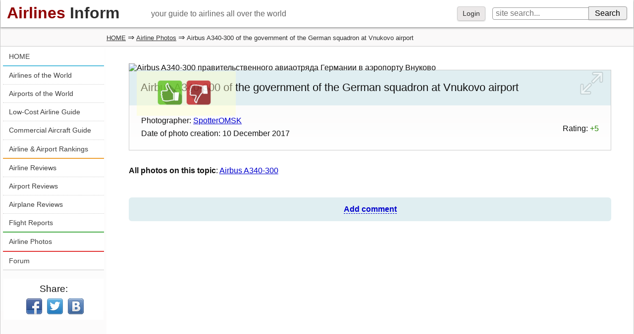

--- FILE ---
content_type: text/html; charset=windows-1251
request_url: https://photo.airlines-inform.com/aviafoto/131484.html
body_size: 8230
content:
<!DOCTYPE html>
<html>
<head>
	
	<style>
		@font-face {
		  font-family: 'FontAwesome';
		  src: url('/bitrix/templates/AIR20/fonts/fontawesome-webfont.eot?v=4.7.0');
		  src: url('/bitrix/templates/AIR20/fonts/fontawesome-webfont.eot?#iefix&v=4.7.0') format('embedded-opentype'), url('/bitrix/templates/AIR20/fonts/fontawesome-webfont.woff2?v=4.7.0') format('woff2'), url('/bitrix/templates/AIR20/fonts/fontawesome-webfont.woff?v=4.7.0') format('woff'), url('/bitrix/templates/AIR20/fonts/fontawesome-webfont.ttf?v=4.7.0') format('truetype'), url('/bitrix/templates/AIR20/fonts/fontawesome-webfont.svg?v=4.7.0#fontawesomeregular') format('svg');
		  font-weight: normal;
		  font-style: normal;		  
		  font-display: swap;
		}
	</style>
	<link rel="preload" href="/bitrix/templates/AIR20/font/fontawesome-webfont.woff" as="font" type="font/woff2" crossorigin>
	
	
<link rel="shortcut icon" href="https://www.airlines-inform.ru/bitrix/templates/AIR20/images/favicon.ico" type="image/x-icon">
<link rel="canonical" href="https://photo.airlines-inform.com/aviafoto/131484.html" />
<meta http-equiv="Content-Type" content="text/html; charset=windows-1251">
<title>Airbus A340-300 of the government of the German squadron at Vnukovo airport</title>
<meta name="description" content="AVIATION PHOTO: Airbus A340-300 of the government of the German squadron at Vnukovo airport">
<meta name="keywords" content="Airbus A340-300 of the government of the German squadron at Vnukovo airport">
<meta name="viewport" content="width=device-width, initial-scale=1">
<META NAME="ROBOTS" content="ALL">


<script>
var resolut = Math.round(window.outerWidth*0.78);
document.cookie='resolution='+resolut+'; path=/';
</script>


<link href="/bitrix/js/main/core/css/core.css?1308106319" type="text/css" rel="stylesheet">
<link href="/bitrix/js/socialservices/css/ss.css?1308106329" type="text/css" rel="stylesheet">
<link href="/bitrix/js/main/core/css/core_window.css?1308106320" type="text/css" rel="stylesheet">
<link href="/bitrix/templates/AIR20/styles.css?1751341115" type="text/css" rel="stylesheet">

<link onload="this.rel='stylesheet'" rel="preload" as="style" type="text/css" href="https://www.airlines-inform.ru/bitrix/templates/AIR20/js/fancybox2/jquery.fancybox-1.3.4.css?01" />


<script async src="https://pagead2.googlesyndication.com/pagead/js/adsbygoogle.js?client=ca-pub-6219263931744530" crossorigin="anonymous"></script>

<script src="/bitrix/templates/AIR20/js/jquery.min.js" type="text/javascript"></script>


<script type="text/javascript" src="/bitrix/js/main/core/core.js?1308106324"></script>
<script type="text/javascript">BX.message({'LANGUAGE_ID':'en','FORMAT_DATE':'DD.MM.YYYY','FORMAT_DATETIME':'DD.MM.YYYY HH:MI:SS','COOKIE_PREFIX':'BITRIX_SM','bitrix_sessid':'c91c15599f8c782705f3fcfc38e6fc1c','JS_CORE_LOADING':'Loading...','JS_CORE_WINDOW_CLOSE':'Close','JS_CORE_WINDOW_EXPAND':'Expand','JS_CORE_WINDOW_NARROW':'Restore','JS_CORE_WINDOW_SAVE':'Save','JS_CORE_WINDOW_CANCEL':'Cancel','JS_CORE_H':'h','JS_CORE_M':'m','JS_CORE_S':'s'})</script>
<script type="text/javascript" async defer src="/bitrix/js/main/core/core_ajax.js?1308106320"></script>
<script type="text/javascript" src="/bitrix/js/main/session.js?1308106306"></script>
<script type="text/javascript">
bxSession.Expand(1440, 'c91c15599f8c782705f3fcfc38e6fc1c', false, '9bcf12a7913424c8b59c08ac3f2486bd');
</script>
<script type="text/javascript" src="/bitrix/js/main/core/core_window.js?1308106320"></script>
<meta itemprop="og:image" content="https://cdn.airlines-inform.ru/images/review_detail/upload/blog/8bf/DSC_0119-2.jpg"/>
<script type="text/javascript" async defer src="/bitrix/js/socialservices/ss.js?1308106327"></script>
<script type="text/javascript" src="/bitrix/js/main/core/core_window.js"></script>
<script type="text/javascript" async defer src="/bitrix/js/main/core/core_ajax.js"></script>
<script src="https://www.airlines-inform.ru/bitrix/templates/AIR20/js/autoresize.js?2" type="text/javascript"></script>
<script src="/bitrix/templates/AIR20/js/script.js?57" type="text/javascript"></script>
<script src="https://www.airlines-inform.ru/bitrix/templates/AIR20/js/preLoad.ai.js?15910" type="text/javascript"></script>
<script  type="text/javascript" src="https://www.airlines-inform.ru/bitrix/templates/AIR20/modules/photos/scripts.js?007"></script>










<script src="https://www.airlines-inform.ru/bitrix/templates/AIR20/js/fancybox2/jquery.fancybox-1.3.4.pack.js" type="text/javascript"></script>



<script type="text/javascript">

	function showhidemenu(){
		if($(".mobile-left").length>0){
			$(".mobile-left").removeClass("mobile-left");	
			$("#overmenu").remove();
			$("#close-menu").hide();		
		}
		else{	
			
			$("#center, #center1, #center2").prepend("<div id='overmenu'></div>");
			$("#overmenu").height($("body").height());
			$("#overmenu").show();
			$("#overmenu").unbind("click");
			$("#overmenu").bind("click", function(){showhidemenu();});
			$("#left").addClass("mobile-left");
			$("#close-menu").show();			
		}
	}
	

	$(window).scroll(function(){
		if($(window).scrollTop() >= 3000){
			$('.roll-button').fadeIn(1000);
			//$('#ajx-pagination').fadeIn(1000);
			
		}
		else{
			$('.roll-button').fadeOut(1000);
			//$('#ajx-pagination').fadeOut(1000);
		}		
		
		
		var rightHeight = 0;
		rightHeight = $("#right").height();
		if(!rightHeight)
			rightHeight = $("#right3").height();
		//console.log(rightHeight);
		
			
		if($(window).width() > "1279"){
	    	
	    	if($(window).scrollTop() > rightHeight+150)
	    		$('.adv2').addClass('adv2fixed');
	    	else
	    		$('.adv2').removeClass('adv2fixed');
	    		

	    		    }
	    
	    if($(window).width() >= "940" && $(window).width() <= "1279"){	    	
	    	if($(window).scrollTop() > $("#left-left").height()+150 && $(window).scrollTop() < 2000)
	    		$('.adv2').addClass('adv2fixed');
	    	else
	    		$('.adv2').removeClass('adv2fixed');	    		
	    	
	    }
	    
	    if($(window).width() <= 940){	    	
	    	
	    		$('.hide940').hide();	    		
	    	
	    }
	    
	    if($(window).scrollTop() >= 2000){
	    		$('.social-share').addClass('adv2fixed');
	    		$('.social-share').css('width', ($('#menuleft').width())+'px');
	    		$('#opros').addClass('adv2fixed');
	    		$('#opros').css('width', ($('#menuleft').width())+'px');
	    		$('#opros').css('top', '130px');
	    	}
	    	else{
	    		$('.social-share').removeClass('adv2fixed');
	    		$('.social-share').css('width', '100%');
	    		$('#opros').removeClass('adv2fixed');
	    		$('#opros').css('width', '100%');
	    	}
		
		
	});

  $(function(){
  	

  	
  	$(".message-photo-admin>a, .message-photo>a, a.fancybox").fancybox({titleShow: 'false', width: 'auto'});

  	
  	  	$('.my-profile').hover(function(){
  		$('.my-profile-menu').show();
  	});
  	$('.my-profile').click(function(){
  		$('.my-profile-menu').show();
  	});
  	
  	
  	$('#auth-profile').hover(function(){
  		$('.auth-menu-box').show();
  	});
  	$('#auth-profile').click(function(){
  		$('.auth-menu-box').show();
  	});
  	
  	
  	$('#center1, #center, #left-left, #greytop, #top').hover(function(){
  		$('.my-profile-menu').hide();
  		$('.auth-menu-box').hide();
  	});
  	
  	if($("#right").length)
  		$('.adv1').hide();
  	
  	$('.roll-button').click(function(){$('.roll-button').fadeOut(300);});
  	
  	/*var resolut = Math.round($(window).width()*0.78);  	
    document.cookie='resolution='+resolut+'; path=/';*/
    
    $('#over').css('height', $(document).height());
   	$('#over').css('width', '100%');
   	$(document).keydown(
		function(event){
	  		if(event.keyCode == '27')
	  			{$('#over').css('display', 'none'); $('.hidew').css('display', 'none');}  
		}	       
    );
    $("#over").click(function(){
    	$('#over').css('display', 'none'); $('.hidew').css('display', 'none');
    });
    
    
    
    if($('body').height() < 1800){
    	$(".adv1").css('display', 'none');
    }
    
    if($(window).width() < 1279){
    	//$("#right3").css('display', 'none');
    }
    
	$(".auth_forgot").click(function(){
		$('.hidew').css('display', 'none');
		$(".forgot_window").load("/tm-scripts/forgot.php?ver=2");
		$(".forgot_window").show();		
		
	});
	
	$(".auth_register").click(function(){
		$('.hidew').css('display', 'none');
		$(".register_window").load("/tm-scripts/register.php?ver=2&success=/aviafoto/131484.html?id=131484");
		$(".register_window").show();		
		
	});
	
      	if($("#left").css("visibility") == "hidden")
   		$(".adv1").hide();
   	$(window).resize(function(){
	   	if($("#left").css("visibility") == "hidden")
	   		$(".adv1").hide();	
	   	else	
	   		$(".adv1").show();
   	});
   
    
  });
  

</script>




<!--[if lt IE 9]>
        <script src="/bitrix/templates/AIR20/js/html5shiv.js"></script>
        <script src="/bitrix/templates/AIR20/js/respond.min.js"></script>
<![endif]-->



<!-- Yandex.RTB -->
<script>window.yaContextCb=window.yaContextCb||[]</script>
<script src="https://yandex.ru/ads/system/context.js" async></script>



</head>


<body>


	
	
	
<a name="up"></a>



<div id="page">

	

	



<div id="over"></div>
	
<div class="auth_window hidew">
<div id='noticeauth' class='notauthred'></div>


<form method="post" target="_top" action="/aviafoto/131484.html?login=yes&amp;id=131484">
	<input type="hidden" name="backurl" value="/aviafoto/131484.html?id=131484" />
	<input type="hidden" name="AUTH_FORM" value="Y" />
	<input type="hidden" name="TYPE" value="AUTH" />
	<input class='auth_input auth_l' placeholder="Login" type="text" name="USER_LOGIN" maxlength="50" value="" />
	<input class='auth_input auth_p' placeholder="Password" type="password" name="USER_PASSWORD" maxlength="50"  />
	
		<div class="chkme">
<input checked="checked" type="checkbox" id="USER_REMEMBER_frm" name="USER_REMEMBER" value="Y" />
<label for="USER_REMEMBER_frm" title="Remember me">Remember me</label>
		</div>


	<input class="buy_button_auth auth_but" type="submit" name="Login" value="Login" />

		
		        		<noindex><a class="reg_but auth_register" href="javascript:void(0);" rel="nofollow">Registration</a></noindex>
			


	    			<noindex><a class="auth_forgot" href="javascript:void(0);" rel="nofollow">Forgot your password?</a></noindex>
		
<div class="auth_ico">
<div class="bx-auth-serv-icons">
	<a title="Face**k" href="javascript:void(0)" 
									onclick="BX.util.popup('https://www.facebook.com/dialog/oauth?client_id=1468799666696457&redirect_uri=https%3A%2F%2Fwww.airlines-inform.com%2Findex.php%3Fauth_service_id%3DFace**k&scope=email&display=popup', 580, 400)"
							
	><i class="bx-ss-icon facebook"></i></a>
	<a title="Blogger" href="javascript:void(0)" 
				onclick="BxShowAuthFloat('Blogger', 'form')"
				
	><i class="bx-ss-icon blogger"></i></a>
	<a title="Livejournal" href="javascript:void(0)" 
				onclick="BxShowAuthFloat('Livejournal', 'form')"
				
	><i class="bx-ss-icon livejournal"></i></a>
</div>
</div>
</form>





<div style="display:none">
<div id="bx_auth_float" class="bx-auth-float">



<div class="bx-auth">
	<form method="post" name="bx_auth_servicesform" target="_top" action="/aviafoto/131484.html?login=yes&amp;amp;id=131484">
		<div class="bx-auth-title">Login As</div>
		<div class="bx-auth-note">You can log in if you are registered at one of these services:</div>
		<div class="bx-auth-services">


			<div><a href="javascript:void(0)" onclick="BxShowAuthService('Face**k', 'form')" id="bx_auth_href_formFace**k"><i class="bx-ss-icon facebook"></i><b>Face**k</b></a></div>
			<div><a href="javascript:void(0)" onclick="BxShowAuthService('Blogger', 'form')" id="bx_auth_href_formBlogger"><i class="bx-ss-icon blogger"></i><b>Blogger</b></a></div>
			<div><a href="javascript:void(0)" onclick="BxShowAuthService('Livejournal', 'form')" id="bx_auth_href_formLivejournal"><i class="bx-ss-icon livejournal"></i><b>Livejournal</b></a></div>
		</div>
		<div class="bx-auth-line"></div>
		<div class="bx-auth-service-form" id="bx_auth_servform" style="display:none">
			<div id="bx_auth_serv_formFace**k" style="display:none"><a href="javascript:void(0)" onclick="BX.util.popup('https://www.facebook.com/dialog/oauth?client_id=1468799666696457&amp;redirect_uri=http%3A%2F%2Fphoto.airlines-inform.com%2Faviafoto%2F131484.html%3Fauth_service_id%3DFace**k%26id%3D131484&amp;scope=email&amp;display=popup', 580, 400)" class="bx-ss-button facebook-button andnone"></a><span class="bx-spacer"></span><span>Use your Face**k.com profile to log in.</span></div>
			<div id="bx_auth_serv_formBlogger" style="display:none">
<span class="bx-ss-icon openid"></span>
<input type="text" name="OPENID_IDENTITY_BLOGGER" value="" size="20" />
<span>.blogspot.com</span>
<input type="submit" class="button" name="" value="Log In" />
</div>
			<div id="bx_auth_serv_formLivejournal" style="display:none">
<span class="bx-ss-icon openid"></span>
<input type="text" name="OPENID_IDENTITY_LIVEJOURNAL" value="" size="20" />
<span>.livejournal.com</span>
<input type="submit" class="button" name="" value="Log In" />
</div>
		</div>
		<input type="hidden" name="auth_service_id" value="" />
	</form>
</div>

</div>
</div>



</div>
<div class="forgot_window hidew">
</div>

<div class="register_window hidew">
</div>

		
	<div id="ajax-loader"><img src="https://www.airlines-inform.ru/bitrix/templates/AIR/images/ajax-loader.gif" /></div>
	
	

	
	<header id="top">	
		<a class="logo" href="https://www.airlines-inform.com/"><font class="airlines">Airlines</font>&nbsp;<font class="inform">Inform</font></a>	  
	 		<div id="slogan">
	 			your guide to airlines all over the world	 		</div>
	  		<div id="menubutton">
	  			
	   			<a onclick="showhidemenu();" class="filter_set" href="javascript:void(0);">Menu<i id="close-menu" >&times;</i></a>
	  		</div>
	</header>
	<div id="poisktop">
		<form action="/search/">
							<a onclick="$('.auth_window').css('display', 'block'); $('#over').css('display', 'block');" href="javascript:void(0);">Login</a>
			  	
			
			<input name="q" class="sitepoisk" type="text" x-webkit-speech="x-webkit-speech" placeholder="site search...">
			<input class="spbutton" type="submit" value="Search">
			
		</form>
	</div>
	
	
	
		<div id="greytop">
  		<div id="kroshki">  			
  			<div class="bread-itemscope" itemscope itemtype="http://schema.org/BreadcrumbList"><span itemprop="itemListElement" itemscope itemtype="http://schema.org/ListItem"><a itemprop="item" href="https://www.airlines-inform.com" title="HOME"><span itemprop="name">HOME</span></a><meta itemprop="position" content="1"/></span></span>&nbsp;&rArr;&nbsp;<span itemprop="itemListElement" itemscope itemtype="http://schema.org/ListItem"><a itemprop="item" href="/" title="Airline Photos"><span itemprop="name">Airline Photos</span></a><meta itemprop="position" content="2"/></span></span>&nbsp;&rArr;&nbsp;<span class="bc">Airbus A340-300 of the government of the German squadron at Vnukovo airport</span></div>		</div>
	</div>
		<div id="left-left">
		<div id="left">			
			<div class="roll-button"><a href="#up">Top&nbsp;&#9650;</a></div>
			<div id="ajx-pagination"></div>
			
			


<nav id="menuleft"> 
	<div class="menu1"> 
			
									<a  class='lastlink' title="HOME" href="https://www.airlines-inform.com/">HOME</a>
						</div>
			<div class="menu2">
						
									<a   title="Airlines of the World" href="https://www.airlines-inform.com/world_airlines/">Airlines of the World</a>
						
									<a   title="Airports of the World" href="https://airport.airlines-inform.com/">Airports of the World</a>
						
									<a   title="Low-Cost Airline Guide" href="https://www.airlines-inform.com/low_cost_airlines/">Low-Cost Airline Guide</a>
						
									<a   title="Commercial Aircraft Guide" href="https://www.airlines-inform.com/commercial-aircraft/">Commercial Aircraft Guide</a>
						
									<a  class='lastlink' title="Airline & Airport Rankings" href="https://www.airlines-inform.com/rankings/">Airline & Airport Rankings</a>
						</div>
			<div class="menu3">
						
									<a   title="Airline Reviews" href="https://www.airlines-inform.com/airline_reviews/">Airline Reviews</a>
						
									<a   title="Airport Reviews" href="https://airport.airlines-inform.com/airport-reviews/">Airport Reviews</a>
						
									<a   title="Airplane Reviews" href="https://www.airlines-inform.com/aircraft-reviews/">Airplane Reviews</a>
						
									<a  class='lastlink' title="Flight Reports" href="https://www.airlines-inform.com/flight-reports/">Flight Reports</a>
						</div>
			<div class="menu4">
						
									<a  class='lastlink' title="Airline Photos" href="https://photo.airlines-inform.com/">Airline Photos</a>
						</div>
			<div class="menu5">
						
									<a  class='lastlink' title="Forum" href="https://forum.airlines-inform.com/">Forum</a>
						</div>
</nav>




 </td></tr>
			
			
									<div id="shareblock">
	

<script>
 $(function(){
 	//console.log($("title").html());
 	euri = $("title").html();
 	$(".twi").attr("href", encodeURI("https://twitter.com/share?url=http://photo.airlines-inform.com/aviafoto/131484.html?id=131484&text="+euri));
 	$(".vki").attr("href", encodeURI("http://vk.com/share.php?url=http://photo.airlines-inform.com/aviafoto/131484.html?id=131484&title="+euri+"&noparse=true"));
 });
</script>
		
			
			<aside class="social-share">
<div class="rovno-center1"><div class="rovno-center2">
				<p class="title">Share:</p>
				<a target="_blank" rel="nofollow" href="https://www.facebook.com/sharer/sharer.php?u=http://photo.airlines-inform.com/aviafoto/131484.html?id=131484" class="share-icon fbi"></a>
				<a target="_blank" rel="nofollow" href="https://twitter.com/share?url=http://photo.airlines-inform.com/aviafoto/131484.html?id=131484&text=Airbus A380 - the Largest Passenger Aircraft in the World" class="share-icon twi"></a>
				<a target="_blank" rel="nofollow" href="http://vk.com/share.php?url=http://photo.airlines-inform.com/aviafoto/131484.html?id=131484&title=Airbus A380 - the Largest Passenger Aircraft in the World&description=Airbus A380 - the Largest Passenger Aircraft in the World. Photos of Airbus A380 operated be Singapore Airlines.&noparse=true" class="share-icon vki"></a>
				<div class="clear"></div>	
</div>	</div>		
</aside>
</div>
<div class="hide940" align="center"><!-- Google AdSense Start-->
<script async src="https://pagead2.googlesyndication.com/pagead/js/adsbygoogle.js?client=ca-pub-6219263931744530"
     crossorigin="anonymous"></script>
<!-- Square Responsible Banner -->
<ins class="adsbygoogle"
     style="display:block"
     data-ad-client="ca-pub-6219263931744530"
     data-ad-slot="4243023684"
     data-ad-format="auto"
     data-full-width-responsive="true"></ins>
<script>
     (adsbygoogle = window.adsbygoogle || []).push({});
</script>

  <!-- Google AdSense Finish -->
 </div>
 
<br />
<div class="hide940" align="center"> </div>
 
<br />
			
			

			
			
															<div class="adv1">
				
								</div>
														
						
		</div>
		
						
		
		
		
		
		
	</div>
	<div id="center1">
	
	
	



 



<script>
	$(function(){
		$(".showfotobig").click(function(){
			$('body').prepend('<div class="backover"><i onclick="showPage();" class="icon-remove"></i><img src="'+$(this).attr('href')+'"/></div>');
			$('#page').hide();
			return false;			
		});
	});
	function showPage(){
		$('#page').show();
		$('.backover').remove();
	}
	function fotovote(imgId, vote){
		$("#rating_block").load("/aviafoto/foto-vote.php?id="+imgId+"&vote="+vote,
			function(){				
				if(vote > 0){
					$("#rating_block").parent().attr("class", "otzyv-plus");
				}else{
					$("#rating_block").parent().attr("class", "otzyv-minus");
				}
				
			}
		);
		
		$('.foto-vote').hide();
	}
</script>

<script type="text/javascript" src="/bitrix/templates/AIR20/js/jquery.touchSwipe.min.js?88192"></script>
<script>
/*$(function(){
    $(".foto-detail").swipe( {
            swipeLeft:leftSwipe,
            swipeRight:rightSwipe,
            threshold:0
        });
        function leftSwipe(event){
                alert('swipe left');
        }
        function rightSwipe(event){
                alert('swipe right');
        }
});*/
</script>


<article class="foto-detail" >
    <p class="hidep">&nbsp;</p>
   	 
     <figure>
    <div class="foto-frame">
        <div id='wait' class='hide'><img src="/bitrix/templates/AIR/images/ajax-loader.gif" /></div>
        
        
        <span itemscope="" itemtype="http://schema.org/ImageObject" itemprop="image">
        	<img  class="adv-ya" itemprop="contentUrl" src="https://cdn.airlines-inform.ru/images/review_detail/upload/blog/8bf/DSC_0119-2.jpg?width=1620" alt="Airbus A340-300 правительственного авиаотряда Германии в аэропорту Внуково">
        	        	<span itemprop="license">https://www.airlines-inform.com/license/</span>
        			</span>
        
     
    </div>
     
       <div class="expand">
     <a class="showfotobig" href="https://cdn.airlines-inform.ru/images/review_detail/upload/blog/8bf/DSC_0119-2.jpg?width=1620"><img class="rv-stars" src="/bitrix/templates/AIR20/images/expand.png"></a>
	</div>
     
    <div class="foto-vote">
     <img onclick="fotovote(131484, 1);" src="/bitrix/templates/AIR20/images/like.gif">
	 <img onclick="fotovote(131484, -1);" src="/bitrix/templates/AIR20/images/dislike.gif">
  	</div>
     
   
     
     
<figcaption class="blok-central">
		<h3>Airbus A340-300 of the government of the German squadron at Vnukovo airport</h3>     
		
	<div class="review-vote">	
		<div class="review-vote-title" style="margin-top: 1em">Rating:			  
			<span class="otzyv-plus">+<span id="rating_block">5</span></span>
    	</div>
	 </div> 
	 
		
	<p>Photographer: <a href="https://www.airlines-inform.com/personal/user/?UID=18932">SpotterOMSK</a></p>	<p>Date of photo creation: 
				10 December 2017		
		</p>	</figcaption>
     </figure>
     
     
     
     
     		  <section class="under-obzor">
     		  	
 				     		  	
     		  	     		  	
     		  	     		  	
     		  	     		  	
     				<b>All photos on this topic</b>:
			<a href="/Airbus-A340-300.html">Airbus A340-300</a>			   
						
					
						
						 						
					
               </section>     
                          
    
    </article>
    </aside>







<script>
	function showCommentForm(){
		$("#form_comment_0").show();
		return false;
	}
	
		
	function recaptcha(){
				
				 $('.zindexload').fadeIn(10);
				 $.getJSON('/yenisite-services-com/captcha_reload.php', function(data) {
					$('.captchaImg').attr('src','/bitrix/tools/captcha.php?captcha_code='+data);
					$('.captchaCode').val(data);
					$('.zindexload').fadeOut(500);
				 });
				 return false;				 
			  }
	
	function addCommentAjax() {
	$("#ajax-loader").show();
 	  var msg   = $('#form_comment').serialize();
        $.ajax({
          type: 'POST',
          url: '/aviafoto/131484.html',
          data: msg,
          success: function(data) {
          	$("#ajax-loader").hide();
          	if($("#captcha_code").length)
          		recaptcha();
          		
            $( ".new-comments" ).load( "/aviafoto/131484.html .new-comments", function(){scrollTo(0, 99999999)});            
            if($(data).find(".errortext").length){
            	$("#buffmess").html($(data).find(".errortext").html());
            }
            else{ 
            	$(".form-comment").hide();
            	$("#buffmess").html("");
            }
            
          },
          error:  function(xhr, str){
	    		 console.log('Возникла ошибка: ' + xhr.responseCode);
	    		 $("#ajax-loader").hide();
          }
        });
 
    }
	
</script>
<div class="reviews-reply-form">
<a name="review_anchor"></a>

	<dl>
	<dt>	    
	<div class="dob-comment">
		<a name="comment"></a>
		<a class="punktir" href="javascript:void(0)" onclick="return showCommentForm()"><b>Add comment</b></a>
		
	</div> 
	</dt>
    </dl>

<div id="buffmess">
</div>

<div class="form-comment" id="form_comment_0" style="display: none;">
	<div id="forum-boxforma" class="comment-boxforma">
		<div class="forma-forum comment-forma">	
			
<form name="REPLIER" id="form_comment" action="/aviafoto/131484.html#postform" method="POST" enctype="multipart/form-data" class="reviews-form">
	<input type="hidden" name="back_page" value="/aviafoto/131484.html?id=131484" />
	<input type="hidden" name="ELEMENT_ID" value="131484" />
	<input type="hidden" name="SECTION_ID" value="" />
	<input type="hidden" name="save_product_review" value="Y" />
	<input type="hidden" name="preview_comment" value="N" />
	<input type="hidden" name="sessid" id="sessid" value="c91c15599f8c782705f3fcfc38e6fc1c" />	<div class="reviews-reply-fields">
		<div class="reviews-reply-field-user">
			<div class="reviews-reply-field reviews-reply-field-author"><label for="REVIEW_AUTHOR">Your name<span class="reviews-required-field">*</span></label>
				<span><input name="REVIEW_AUTHOR" id="REVIEW_AUTHOR" size="30" type="text" value="Guest" tabindex="" /></span></div>
			<div class="reviews-clear-float"></div>
		</div>
	</div>
	
	<div class="reviews-reply-fields">		
			<p>Text of comment:</p>
			<textarea class="post_message id-comment" cols="55" rows="7" name="REVIEW_TEXT" id="REVIEW_TEXT" tabindex="1"></textarea>
		


<div id="forma-buttons">
	
	


	
	
		


			<span>
				<span style="float: left;">Enter the anti-spam code:</span> 
				<a class="punktir relcap" onclick="recaptcha();" href="javascript:void(0);">Refresh code</a>
			</span>
			
			<div class="load_captcha" style="float: left; width: 100%;">
			<div class="zindexload"><img src="/yenisite-services-com/captcha_load.gif" /></div>
			<img align="left" class="captchaImg" src="/bitrix/tools/captcha.php?captcha_code=51fb005996f484116d59127f26137f00" alt="Spam bot protection (CAPTCHA)">
			<input type="hidden" class="captchaCode" name="captcha_code" id="captcha_code" value="51fb005996f484116d59127f26137f00">
			<input type="text" size="26" name="captcha_word" id="captcha_word" class="captcha_word" value="">			 
			</div>

															



		
		<div class="reviews-reply-buttons">
			<input class="submit subscr" onclick="addCommentAjax(); return false;" name="send_button" type="submit" value="Send" tabindex="2" />			
		</div>
</div>

	</div>
</form>
</div>
</div>

</div>
</div>

<br/>

<div class="new-comments">
</div>




	<div class="adv3">
		
	</div>   
   
       


</div>



<a name="bottom"></a>
	<footer id="bottom">
						



<a href="https://www.airlines-inform.com/advertising/">Advertising</a>

<span> | </span>
<a href="https://www.airlines-inform.com/contact_us/">Contact Us</a>

<span> | </span>
<a href="https://www.airlines-inform.com/site_map/">Site Map</a>

<span> | </span>
<a href="https://www.airlines-inform.ru">Russian Version</a>


							
	</footer>
	<div id="mainsite">
									<div class="scores">
										<!--LiveInternet counter--><script type="text/javascript"><!--
document.write("<a href='http://www.liveinternet.ru/click' "+
"target=_blank><img src='//counter.yadro.ru/hit?t23.1;r"+
escape(document.referrer)+((typeof(screen)=="undefined")?"":
";s"+screen.width+"*"+screen.height+"*"+(screen.colorDepth?
screen.colorDepth:screen.pixelDepth))+";u"+escape(document.URL)+
";"+Math.random()+
"' alt='' title='LiveInternet: показано число посетителей за"+
" сегодня' "+
"border='0' width='88' height='15'><\/a>")
//--></script><!--/LiveInternet-->
<!-- START AVIATION TOP 100 CODE: DO NOT CHANGE WITHOUT PERMISSION -->
  					
				</div>			
						
			<div class="bottext small-text">
				Airlines Inform - your guide to airlines all over the world.			</div>
			<div class="bottext2 small-text">
							Copyright &copy; 2008-2026 www.airlines-inform.com. All rights reserved.							</div>
 			
	</div>

</div> <!-- id=page end -->

				<div style='display: none;'>
<span id="cururi">/aviafoto/131484.html</span>
<span id="pagen1">1</span>	
<span id="pagen2">1</span>
<span id="pagen3">1</span>
<span id="pagen4">1</span>	
<span id="pagen5">1</span>
<span id="pagen6">1</span>
<span id="pagen7">1</span>	
<span id="pagen8">1</span>
<span id="pagen9">1</span>
<span id="pagen10">1</span>	
<span id="pagen11">1</span>
<span id="pagen12">1</span>
				</div>








	




</body>
</html>


--- FILE ---
content_type: text/html; charset=utf-8
request_url: https://www.google.com/recaptcha/api2/aframe
body_size: 267
content:
<!DOCTYPE HTML><html><head><meta http-equiv="content-type" content="text/html; charset=UTF-8"></head><body><script nonce="T96a-TqUQpZw5rwU_oI1EA">/** Anti-fraud and anti-abuse applications only. See google.com/recaptcha */ try{var clients={'sodar':'https://pagead2.googlesyndication.com/pagead/sodar?'};window.addEventListener("message",function(a){try{if(a.source===window.parent){var b=JSON.parse(a.data);var c=clients[b['id']];if(c){var d=document.createElement('img');d.src=c+b['params']+'&rc='+(localStorage.getItem("rc::a")?sessionStorage.getItem("rc::b"):"");window.document.body.appendChild(d);sessionStorage.setItem("rc::e",parseInt(sessionStorage.getItem("rc::e")||0)+1);localStorage.setItem("rc::h",'1769030636017');}}}catch(b){}});window.parent.postMessage("_grecaptcha_ready", "*");}catch(b){}</script></body></html>